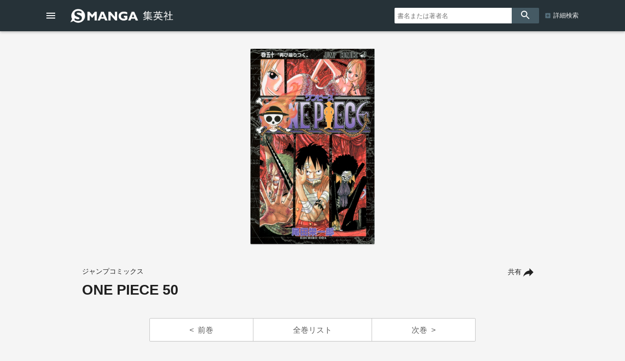

--- FILE ---
content_type: text/html; charset=UTF-8
request_url: https://www.s-manga.net/items/contents.html?isbn=978-4-08-874521-3
body_size: 49288
content:

<!doctype html>
<html>
<head>
<meta charset="utf-8">
<title>ONE PIECE 50／尾田 栄一郎 | 集英社コミック公式 S-MANGA</title>
<link rel="amphtml" href="https://www.s-manga.net/items/contents_amp.html?isbn=978-4-08-874521-3">
<meta http-equiv="X-UA-Compatible" content="IE=edge">
<meta name="viewport" content="width=device-width,minimum-scale=1,initial-scale=1">

<!-- Google Tag Manager -->
<script>(function(w,d,s,l,i){w[l]=w[l]||[];w[l].push({'gtm.start':
new Date().getTime(),event:'gtm.js'});var f=d.getElementsByTagName(s)[0],
j=d.createElement(s),dl=l!='dataLayer'?'&l='+l:'';j.async=true;j.src=
'https://www.googletagmanager.com/gtm.js?id='+i+dl;f.parentNode.insertBefore(j,f);
})(window,document,'script','dataLayer','GTM-KB5N9C9');</script>
<!-- End Google Tag Manager -->

<meta property="og:title" content="ONE PIECE 50／尾田 栄一郎 | 集英社コミック公式 S-MANGA">
<meta property="og:url" content="https://www.s-manga.net/items/contents.html?isbn=978-4-08-874521-3">
<meta property="og:type" content="article">
<meta property="og:image" content="https://dosbg3xlm0x1t.cloudfront.net/images/items/9784088745213/500/9784088745213.jpg">
<meta property="og:site_name" content="集英社コミック公式 S-MANGA">
<meta property="og:description" content="影を1000体取り込み、強大なパワーを振りかざすモリアに対し、限界を超えた状態でもなお“ギア”で対抗するルフィ！　スリラーバークを舞台にした激戦に終止符!!　“ひとつなぎの大秘宝”を巡る海洋冒険ロマン!!">
<meta name="description" content="影を1000体取り込み、強大なパワーを振りかざすモリアに対し、限界を超えた状態でもなお“ギア”で対抗するルフィ！　スリラーバークを舞台にした激戦に終止符!!　“ひとつなぎの大秘宝”を巡る海洋冒険ロマン!!">
<meta name="twitter:card" content="summary">
<meta name="twitter:site" content="@s_manga_net">
<meta name="twitter:title" content="ONE PIECE 50／尾田 栄一郎">
<meta name="twitter:description" content="影を1000体取り込み、強大なパワーを振りかざすモリアに対し、限界を超えた状態でもなお“ギア”で対抗するルフィ！　スリラーバークを舞台にした激戦に終止符!!　“ひとつなぎの大秘宝”を巡る海洋冒険ロマン!!">
<meta name="twitter:image" content="https://dosbg3xlm0x1t.cloudfront.net/images/items/9784088745213/500/9784088745213.jpg">
<link rel="icon" href="../common/img_smanga/favicon.ico" type="image/x-icon">
<link rel="apple-touch-icon" href="../common/img_smanga/apple-touch-icon-precomposed.png" sizes="152x152">
<meta name="msapplication-TileImage" content="../common/img_smanga/ms-icon.png">
<meta name="msapplication-TileColor" content="#ffffff">
<link rel="mask-icon" href="../common/img_smanga/favicon.svg" color="#263238"><meta name="format-detection" content="telephone=no">
<link href="https://fonts.googleapis.com/icon?family=Material+Icons" rel="stylesheet">
<link rel="stylesheet" type="text/css" href="../common/js/slick/slick.css"/>
<link rel="stylesheet" type="text/css" href="../common/js/slick/slick-theme.css"/>
<link rel="stylesheet" href="../common/js/dist/photoswipe.css">
<link rel="stylesheet" href="../common/js/dist/default-skin/default-skin.css">
<script src="../common/js/dist/photoswipe.min.js"></script>
<script src="../common/js/dist/photoswipe-ui-default.min.js"></script>
<link href="../common/css/ssdbfront.css" rel="stylesheet" type="text/css">
<link href="../common/css/smanga.css" rel="stylesheet" type="text/css">
<script src="../common/js/ssenv.js"></script>
<script>
setEnv('smanga', 1, 0, 1);
var mc = 0;	//◆MC
</script>
<script src="../common/js/ssdef.js"></script>
<script src="../common/js/sscommon.js"></script>
<script>
var ssd = {"count":1,"datas":[{"ssid":10046618,"item_kbn":"1","isbn":"978-4-08-874521-3","isbn_10":"4-08-874521-3","isbn_13":"978-4-08-874521-3","jdcn":null,"bottom_isbn_13":null,"set_flg":0,"view_series_number":"50","item_name":"ONE PIECE／50","item_name_1":null,"item_name_2":"ONE PIECE","item_name_3":null,"item_name_kana":"ワンピース／50","item_name_kana_1":null,"item_name_kana_2":"ワンピース","item_name_kana_3":null,"release_date":"2008-06-04","paper_release_date":null,"price_view_flg":0,"price":484,"body_price":440,"product_form_name":"新書判","number_of_pages":"216","color_kbn":null,"introduction":"影を1000体取り込み、強大なパワーを振りかざすモリアに対し、限界を超えた状態でもなお“ギア”で対抗するルフィ！　スリラーバークを舞台にした激戦に終止符!!　“ひとつなぎの大秘宝”を巡る海洋冒険ロマン!!","table_of_contents":null,"classification_datas":["少年"],"classification_bit":1,"pre_item":{"ssid":10046617,"isbn":"978-4-08-874485-8","jdcn":null},"next_item":{"ssid":10046619,"isbn":"978-4-08-874563-3","jdcn":null},"tameshiyomi_flg":"1","tameshiyomi_url":"http:\/\/books.shueisha.co.jp\/reader\/main.php?cid=9784088745213","category_datas":[],"publication_magazine_datas":[{"magazine_ellipsis":"shonenjump","magazine_name":"週刊少年ジャンプ","front_view_flg":"1","image_url":"https:\/\/dosbg3xlm0x1t.cloudfront.net\/images\/items\/20264912299320263\/1200\/20264912299320263.jpg","publish_term":"毎週月曜日発売"}],"label_data":{"label_group_id":1001,"label_group_name":"少年","label_id":1000,"label_name":"ジャンプコミックス","label_image_url":""},"author_name_datas":["尾田 栄一郎"],"author_name_kana_datas":["オダ エイイチロウ"],"author_role_datas":["著者"],"image_datas":[{"seq":100,"image_type":"2","book_type":"1","image_url_l":"https:\/\/dosbg3xlm0x1t.cloudfront.net\/images\/items\/9784088745213\/1200\/9784088745213.jpg","image_url_m":"https:\/\/dosbg3xlm0x1t.cloudfront.net\/images\/items\/9784088745213\/500\/9784088745213.jpg","image_url_s":"https:\/\/dosbg3xlm0x1t.cloudfront.net\/images\/items\/9784088745213\/240\/9784088745213.jpg"}],"tameshiyomi_datas":[{"start_date":"2015-03-01","end_date":null,"url":"http:\/\/books.shueisha.co.jp\/reader\/main.php?cid=9784088745213"}],"tag_datas":[{"tag_id":104,"tag_kbn":"1","tag_name":"1990年代"},{"tag_id":201,"tag_kbn":"2","tag_name":"少年"},{"tag_id":303,"tag_kbn":"3","tag_name":"アニメ映画化"},{"tag_id":304,"tag_kbn":"3","tag_name":"アニメ化"},{"tag_id":403,"tag_kbn":"4","tag_name":"このマンガがすごい！"}],"same_item_datas":{"paper_data":{"ssid":10046618,"isbn":"978-4-08-874521-3","isbn_10":"4-08-874521-3","isbn_13":"978-4-08-874521-3","release_date":"2008-06-04","product_form_name":"新書判","number_of_pages":"216","price_view_flg":0,"price":484,"body_price":440},"digital_data":{"ssid":10069387,"jdcn":"08874521872509315501","release_date":"2012-09-21"},"digital_color_data":{"ssid":10068592,"jdcn":"08874521872509325501","release_date":"2012-12-04"}},"series_data":{"series_id":35169,"series_count":114,"series_name":"ONE PIECE","series_name_1":null,"series_name_2":"ONE PIECE","series_name_3":null,"series_name_kana":"ワンピース","series_name_kana_1":null,"series_name_kana_2":"ワンピース","series_name_kana_3":null,"series_end_flg":0,"series_image_url":null,"genre_datas":["コミックス","ジャンプコミックス"]},"family_datas":[{"family_id":3,"family_name":"ONE PIECE"}],"shop_datas":[{"shop_id":4,"shop_name":"Amazon","shop_image_url":"https:\/\/dosbg3xlm0x1t.cloudfront.net\/images\/shops\/4.png","shop_url":"http:\/\/www.amazon.co.jp\/gp\/product\/4088745213?ie=UTF8&amp;tag=booknavi0e-22&amp;linkCode=as2&amp;camp=247&amp;creative=1211&amp;creativeASIN=4088745213"},{"shop_id":5,"shop_name":"楽天Books","shop_image_url":"https:\/\/dosbg3xlm0x1t.cloudfront.net\/images\/shops\/5.png","shop_url":"https:\/\/pt.afl.rakuten.co.jp\/c\/0bd9b137.4d341619\/?url=https%3A%2F%2Fbooks.rakuten.co.jp%2Frdt%2Fitem%2F%3Fsid%3D213310%26sno%3DISBN%3a9784088745213"},{"shop_id":10,"shop_name":"漫画全巻ドットコム","shop_image_url":"https:\/\/dosbg3xlm0x1t.cloudfront.net\/images\/shops\/10.png","shop_url":"http:\/\/af-mangazenkan.com\/clk.php?sid=7&isbn=9784088745213"},{"shop_id":3,"shop_name":"セブンネットショッピング","shop_image_url":"https:\/\/dosbg3xlm0x1t.cloudfront.net\/images\/shops\/3.png","shop_url":"http:\/\/ck.jp.ap.valuecommerce.com\/servlet\/referral?sid=2633665&pid=883801721&vc_url=http%3A%2F%2F7net.omni7.jp%2Fdetail_isbn%2F9784088745213"},{"shop_id":1021,"shop_name":"アニメイト","shop_image_url":"https:\/\/dosbg3xlm0x1t.cloudfront.net\/images\/shops\/1021.png","shop_url":"https:\/\/www.animate-onlineshop.jp\/products\/list.php?mode=search&smt=ONE+PIECE"},{"shop_id":7,"shop_name":"紀伊国屋書店","shop_image_url":"https:\/\/dosbg3xlm0x1t.cloudfront.net\/images\/shops\/7.png","shop_url":"http:\/\/ck.jp.ap.valuecommerce.com\/servlet\/referral?sid=2633665&pid=879030265&vc_url=http%3A%2F%2Fwww.kinokuniya.co.jp%2Ff%2Fdsg-01-9784088745213"},{"shop_id":1022,"shop_name":"丸善ジュンク堂書店","shop_image_url":"https:\/\/dosbg3xlm0x1t.cloudfront.net\/images\/shops\/1022.png","shop_url":"https:\/\/www.maruzenjunkudo.co.jp\/products\/9784088745213"},{"shop_id":11,"shop_name":"ヨドバシカメラ","shop_image_url":"https:\/\/dosbg3xlm0x1t.cloudfront.net\/images\/shops\/11.png","shop_url":"http:\/\/www.yodobashi.com\/ec\/category\/index.html?word=9784088745213&extst=shueisha"},{"shop_id":1,"shop_name":"e-hon","shop_image_url":"https:\/\/dosbg3xlm0x1t.cloudfront.net\/images\/shops\/1.png","shop_url":"https:\/\/www.e-hon.ne.jp\/bec\/SA\/Detail?refBook=9784088745213"},{"shop_id":2,"shop_name":"HonyaClub","shop_image_url":"https:\/\/dosbg3xlm0x1t.cloudfront.net\/images\/shops\/2.png","shop_url":"https:\/\/www.honyaclub.com\/shop\/affiliate\/itemlist.aspx?isbn=9784088745213"},{"shop_id":9,"shop_name":"HMV&BOOKS online","shop_image_url":"https:\/\/dosbg3xlm0x1t.cloudfront.net\/images\/shops\/9.png","shop_url":"http:\/\/click.linksynergy.com\/fs-bin\/click?id=R8\/MBVnDFc4&amp;subid=&amp;offerid=131139.1&amp;type=10&amp;tmpid=1161&amp;RD_PARM1=http%253A%252F%252Fwww.hmv.co.jp%252Fsearch%252Fsearchresults.asp%253Fisbn%253D9784088745213"},{"shop_id":1014,"shop_name":"タワーレコード オンライン","shop_image_url":"https:\/\/dosbg3xlm0x1t.cloudfront.net\/images\/shops\/1014.png","shop_url":"https:\/\/tower.jp\/search\/advanced\/item\/search?jan=9784088745213"}],"application_datas":[{"application_id":"38","application_name":"ゼブラック","app_contents":"ジャンプ連載漫画から異世界モノまで毎日読めるマンガアプリ！","official_link_url":"https:\/\/zebrack-comic.com\/main\/manga","ios_link_url":"https:\/\/apps.apple.com\/jp\/app\/%E3%82%BC%E3%83%96%E3%83%A9%E3%83%83%E3%82%AF\/id1487411615?mt=8","android_link_url":"https:\/\/play.google.com\/store\/apps\/details?id=com.zebrack&pcampaignid=pcampaignidMKT-Other-global-all-co-prtnr-py-PartBadge-Mar2515-1","image_url":"https:\/\/dosbg3xlm0x1t.cloudfront.net\/images\/apps\/38.png"},{"application_id":"3","application_name":"少年ジャンプ＋","app_contents":"少年ジャンプの漫画が無料で読める本格的マンガ雑誌アプリ!! オリジナル作品も毎日更新！","official_link_url":"https:\/\/shonenjumpplus.com\/app","ios_link_url":"https:\/\/itunes.apple.com\/jp\/app\/shao-nianjanpu+\/id875750302?l=ja","android_link_url":"https:\/\/play.google.com\/store\/apps\/details?id=com.access_company.android.sh_jumpplus&hl=ja","image_url":"https:\/\/dosbg3xlm0x1t.cloudfront.net\/images\/apps\/3.png"},{"application_id":"40","application_name":"ジャンプTOON","app_contents":"ジャンプのタテマンガ雑誌アプリ‼︎ オリジナル作品からメディア化で話題の人気作品を毎日更新！","official_link_url":"https:\/\/jumptoon.com\/","ios_link_url":"https:\/\/apps.apple.com\/jp\/app\/id6449017005","android_link_url":"https:\/\/play.google.com\/store\/apps\/details?id=com.jumptoon","image_url":"https:\/\/dosbg3xlm0x1t.cloudfront.net\/images\/apps\/40.png"},{"application_id":"7","application_name":"ジャンプルーキー！","app_contents":"インディーズ作品が40000話以上！ジャンル完全自由！誰でも連載できる！","official_link_url":"https:\/\/rookie.shonenjump.com\/app","ios_link_url":"https:\/\/itunes.apple.com\/us\/app\/%E3%82%B8%E3%83%A3%E3%83%B3%E3%83%97%E3%83%AB%E3%83%BC%E3%82%AD%E3%83%BC\/id1370355784?l=ja","android_link_url":"https:\/\/play.google.com\/store\/apps\/details?id=com.shonenjump.rookie","image_url":"https:\/\/dosbg3xlm0x1t.cloudfront.net\/images\/apps\/7.png"},{"application_id":"6","application_name":"ジャンプPAINT","app_contents":"ジャンプ公式のマンガ制作ソフト・アプリ!!\r\nペンもトーンもフォントも全部無料!!","official_link_url":"https:\/\/medibangpaint.com\/jumppaint\/","ios_link_url":"https:\/\/itunes.apple.com\/jp\/app\/jump-paint-by-medibang\/id1230936997","android_link_url":"https:\/\/play.google.com\/store\/apps\/details?id=com.medibang.android.jumppaint","image_url":"https:\/\/dosbg3xlm0x1t.cloudfront.net\/images\/apps\/6.png"}]}]};
</script>
<!--schema-->
<script type="application/ld+json">
[
{
"@context":"http://schema.org",
"@type":"Book",
"isbn":"978-4-08-874521-3",
"author":["尾田 栄一郎"],
"copyrightHolder":["尾田 栄一郎","集英社"],
"keywords":["ONE PIECE 50","ワンピース 50","試し読み","尾田 栄一郎","ジャンプコミックス","週刊少年ジャンプ","集英社"],
"publisher":"集英社",
"thumbnailUrl":"https://dosbg3xlm0x1t.cloudfront.net/images/items/9784088745213/500/9784088745213.jpg",
"description":"影を1000体取り込み、強大なパワーを振りかざすモリアに対し、限界を超えた状態でもなお“ギア”で対抗するルフィ！　スリラーバークを舞台にした激戦に終止符!!　“ひとつなぎの大秘宝”を巡る海洋冒険ロマン!!",
"image":"https://dosbg3xlm0x1t.cloudfront.net/images/items/9784088745213/500/9784088745213.jpg",
"name":"ONE PIECE 50／尾田 栄一郎／集英社ジャンプコミックス",
"url":"https://www.s-manga.net/items/contents.html?isbn=978-4-08-874521-3"
},
{
"@context":"http://schema.org",
"@type":"Article",
"datePublished":"2008-06-04",
"dateModified":"2008-06-04",
"author":["尾田 栄一郎"],
"mainEntityOfPage":{
"@type": "WebPage",
"@id": "https://www.s-manga.net/items/contents.html?isbn=978-4-08-874521-3"
},
"publisher":{
"@type":"Organization",
"name":"集英社",
"logo":{
"@type":"ImageObject",
"url":"https://www.shueisha.co.jp/books/shueishalogo.png"
}
},
"headline":"ONE PIECE 50／尾田 栄一郎／集英社ジャンプコミックス",
"description":"影を1000体取り込み、強大なパワーを振りかざすモリアに対し、限界を超えた状態でもなお“ギア”で対抗するルフィ！　スリラーバークを舞台にした激戦に終止符!!　“ひとつなぎの大秘宝”を巡る海洋冒険ロマン!!",
"image":"https://dosbg3xlm0x1t.cloudfront.net/images/items/9784088745213/500/9784088745213.jpg"
}
]
</script>
</head>
<body class="body-itemcontents body-smanga" data-vars-itemkbn="1" data-vars-classificationbit="1">

<!-- Google Tag Manager (noscript) -->
<noscript><iframe src="https://www.googletagmanager.com/ns.html?id=GTM-KB5N9C9" 
height="0" width="0" style="display:none;visibility:hidden"></iframe></noscript>
<!-- End Google Tag Manager (noscript) -->

<header id="ssfrhd" class="ssfrhd"><div class="ssfrhd-upper smangahd">
	<div class="ssfrhd-upper-inner">
		<button id="btn-menu" class="ssfrhd-btn btn-menu"></button>
		<h1><a class="smangahd-logo" href="../index.html" title="集英社コミック公式 S-MANGA"><span>集英社コミック公式 S-MANGA</span></a></h1>
		<button id="btn-search" class="ssfrhd-btn btn-search"></button>
	</div>
	<form target="_top" class="ssfrhd-form" method="get" action="../search/search.html">
		<div>
			<input type="text" placeholder="書名または著者名" name="titleauthor">
		</div>
		<button id="loupe" type="submit"></button>
		<div class="hd-sa"><a href="../search/index.html">詳細検索</a></div>
	</form>
</div>
<div class="ssfrhd-bottom smhd24">
	<ul>
		<li><a href="../index.html" class="smhd24-smangahd-a-top">新刊</a>
			<ul>
				<li><a href="../index.html" class="smhd24-smangahd-a-top">紙</a></li>
				<li><a href="../index.html?digital=1" class="smhd24-smangahd-a-digital">デジタル</a></li>
			</ul>
		</li>
		<li><a href="../newcomics/index.html" class="smhd24-smangahd-a-newitems">発売予定</a>
			<ul>
				<li><a href="../newcomics/index.html" class="smhd24-smangahd-a-newitems">紙</a></li>
				<li><a href="../newcomics/index.html?digital=1" class="smhd24-smangahd-a-newitems-digital">デジタル</a></li>
			</ul>
		</li>
		<li><a href="../pr/index.html" class="smhd24-a-pr">今だけ無料</a></li>
		<li><a href="../visualize/index.html" class="smhd24-a-visualize">アニメ・実写化</a></li>
		<li><a href="../news/index.html" class="smhd24-a-news">NEWS</a></li>
	</ul>
</div></header>
<nav id="ssfr-sidebar" class="ssfr-sidebar">
	<div id="sm-sidebar">
		<h3><a href="../index.html" class="sm-sidebar-a"><span>集英社コミック公式</span><span>S-MANGA</span></a></h3>
		<ul>
			<li><a href="../search/index.html" class="sm-sidebar-a">詳細検索</a></li>
			<li>
				<a href="../index.html" class="sm-sidebar-a"><span>新刊</span>紙</a>
				<a href="../index.html?digital=1" class="sm-sidebar-a"><span>新刊</span>デジタル</a>
			</li>
			<li>
				<a href="../newcomics/index.html" class="sm-sidebar-a"><span>発売予定</span>紙</a>
				<a href="../newcomics/index.html?digital=1" class="sm-sidebar-a"><span>発売予定</span>デジタル</a>
			</li>
			<li><a href="../pr/" class="sm-sidebar-a">今だけ無料</a></li>
			<li><a href="../visualize/" class="sm-sidebar-a">アニメ・実写化</a></li>
			<li><a href="../news/" class="sm-sidebar-a">NEWS</a></li>
						<li><a href="https://www.shueisha.co.jp/company/award/comics/" class="sm-sidebar-a">集英社のマンガ賞</a></li>
			<li>
				<dl>
					<dt>少年マンガ誌</dt>
					<dd>
						<ul>
							<li><a href="../magazines/magazine.html?magazine=shonenjump" class="sm-sidebar-a">週刊少年ジャンプ</a></li>
							<li><a href="../magazines/magazine.html?magazine=jumpsq" class="sm-sidebar-a">ジャンプSQ.</a></li>
							<li><a href="../magazines/magazine.html?magazine=vjump" class="sm-sidebar-a">Vジャンプ</a></li>
							<li><a href="../magazines/magazine.html?magazine=saikyojump" class="sm-sidebar-a">最強ジャンプ</a></li>
						</ul>
					</dd>
					<dt>少女・女性マンガ誌</dt>
					<dd>
						<ul>
							<li><a href="../magazines/magazine.html?magazine=ribon" class="sm-sidebar-a">りぼん</a></li>
							<li><a href="../magazines/magazine.html?magazine=margaret" class="sm-sidebar-a">マーガレット</a></li>
							<li><a href="../magazines/magazine.html?magazine=betsuma" class="sm-sidebar-a">別冊マーガレット</a></li>
							
							<li><a href="../magazines/magazine.html?magazine=cookie" class="sm-sidebar-a">Cookie</a></li>
							<li><a href="../magazines/magazine.html?magazine=cocohana" class="sm-sidebar-a">ココハナ</a></li>
							<li><a href="../magazines/magazine.html?magazine=officeyou" class="sm-sidebar-a">officeYOU</a></li>
						</ul>
					</dd>
					<dt>青年マンガ誌</dt>
					<dd>
						<ul>
							<li><a href="../magazines/magazine.html?magazine=youngjump" class="sm-sidebar-a">週刊ヤングジャンプ</a></li>
							<li><a href="../magazines/magazine.html?magazine=grandjump" class="sm-sidebar-a">グランドジャンプ</a></li>
							<li><a href="../magazines/magazine.html?magazine=ultrajump" class="sm-sidebar-a">ウルトラジャンプ</a></li>
						</ul>
					</dd>
				</dl>
			</li>
			<li>
				<dl>
					<dt>S-MANGA公式SNS・動画</dt>
					<dd>
						<ul>
						<li><a href="https://x.com/s_manga_net" target="_blank" class="sm-sidebar-a">集英社マンガ公式 X</a></li>
						<li><a href="https://x.com/shueisha_comic" target="_blank" class="sm-sidebar-a">新刊コミックス発売情報 X</a></li>
						<li><a href="https://x.com/shueisha_ecomic" target="_blank" class="sm-sidebar-a">電子コミックス発売情報 X</a></li>
						<li><a href="https://www.youtube.com/user/smangachannel" target="_blank" class="sm-sidebar-a">公式YouTube</a></li>
					</dd>
				</dl>
			</li>
						<li>
				<a href="https://www.shueisha.co.jp/" target="_blank" class="ssfr-sidebar-a">集英社 コーポレイトサイト</a>
			</li>
		</ul>
	</div>
</nav>
<div class="itemimgs">
<div class="slider my-gallery" id="item_slider">
<figure class="slide-item"><a href="https://dosbg3xlm0x1t.cloudfront.net/images/items/9784088745213/1200/9784088745213.jpg" itemprop="contentUrl" data-size="764x1200"><img data-lazy="https://dosbg3xlm0x1t.cloudfront.net/images/items/9784088745213/1200/9784088745213.jpg" itemprop="thumbnail" alt="ONE PIECE／50 画像1"></a></figure></div>
</div>
<div class="pswp" tabindex="-1" role="dialog" aria-hidden="true"><!-- PhotoSwipe -->
	<div class="pswp__bg"></div>
	<div class="pswp__scroll-wrap"> 
		<div class="pswp__container">
			<div class="pswp__item"></div>
			<div class="pswp__item"></div>
			<div class="pswp__item"></div>
		</div>
		<div class="pswp__ui pswp__ui--hidden">
			<div class="pswp__top-bar"> 
				<div class="pswp__counter"></div>
				<button class="pswp__button pswp__button--close" title="Close (Esc)"></button>
				<button class="pswp__button pswp__button--share" title="Share"></button>
				<button class="pswp__button pswp__button--fs" title="Toggle fullscreen"></button>
				<button class="pswp__button pswp__button--zoom" title="Zoom in/out"></button>
				<div class="pswp__preloader">
					<div class="pswp__preloader__icn">
						<div class="pswp__preloader__cut">
							<div class="pswp__preloader__donut"></div>
						</div>
					</div>
				</div>
			</div>
			<div class="pswp__share-modal pswp__share-modal--hidden pswp__single-tap">
				<div class="pswp__share-tooltip"></div>
			</div>
			<button class="pswp__button pswp__button--arrow--left" title="Previous (arrow left)"> </button>
			<button class="pswp__button pswp__button--arrow--right" title="Next (arrow right)"> </button>
			<div class="pswp__caption">
				<div class="pswp__caption__center"></div>
			</div>
		</div>
	</div>
</div>

<main class="wrapper itemcontents">
	<h2 style="display: none;">書誌情報</h2>
	<div class="item-info">
		<!--タイトル巻と共有ボタン-->
		<div class="item-info-top-inner2">
			<button id="ssfr-btn-shere" class="ssfr-btn-shere">共有</button>
			<p><small>ジャンプコミックス</small></p><h1 class="bktitle"><cite><b>ONE PIECE 50</b></cite></h1>
		</div>
		<!--シェア-->
		<div class="item-shere">
			<ul class="item-shere-icos">
				<li><a title="mail" href="mailto:?subject=ONE PIECE 50&amp;body=https%3A%2F%2Fwww.s-manga.net%2Fitems%2Fcontents.html%3Fisbn%3D978-4-08-874521-3" target="_blank"></a></li>
				<li><a class="lsf-icon" title="X" href="https://twitter.com/intent/tweet?source=https%3A%2F%2Fwww.s-manga.net%2Fitems%2Fcontents.html%3Fisbn%3D978-4-08-874521-3&amp;text=%20https%3A%2F%2Fwww.s-manga.net%2Fitems%2Fcontents.html%3Fisbn%3D978-4-08-874521-3" target="_blank"></a></li>
				<li><a class="lsf-icon" title="facebook" href="https://www.facebook.com/sharer/sharer.php?u=https%3A%2F%2Fwww.s-manga.net%2Fitems%2Fcontents.html%3Fisbn%3D978-4-08-874521-3&amp;t=" target="_blank"></a></li>
								<li><a class="lsf-icon" title="line" href="http://line.me/R/msg/text/?%20https%3A%2F%2Fwww.s-manga.net%2Fitems%2Fcontents.html%3Fisbn%3D978-4-08-874521-3" target="_blank"></a></li>
			</ul>
			<div class="item-embed">
				<p>埋め込みコード(HTML)</p>
				<p>※このコードをコピーしてサイトに貼り付けてください</p>
				<div class="item-embed-inner">
					<textarea id="item-embed-text" class="item-embed-text">&lt;blockquote class="embedly-card" data-card-key="d9a25370aa944b40bd6d3c3b470e6e6b" data-card-controls="0" data-card-branding="0" data-card-type="article"&gt;&lt;h4&gt;&lt;a href="https://www.s-manga.net/items/contents.html?isbn=978-4-08-874521-3"&gt;ONE PIECE 50|集英社コミック公式 S-MANGA&lt;/a&gt;&lt;/h4&gt;&lt;p&gt;影を1000体取り込み、強大なパワーを振りかざすモリアに対し、限界を超えた状態でもなお“ギア”で対抗するルフィ！　スリラーバークを舞台にした激戦に終止符!!　“ひとつなぎの大秘宝”を巡る海洋冒険ロマン!!&lt;/p&gt;&lt;/blockquote&gt;&lt;script async src="//cdn.embedly.com/widgets/platform.js" charset="UTF-8"&gt;&lt;/script&gt;</textarea>
					<button class="item-embed-btn"></button>
				</div>
			</div>
		</div>

		<!--全巻リスト-->
		<nav class="item-btn-zenkan"><ul><li><a href="contents.html?isbn=978-4-08-874485-8"><span>前巻</span></a></li><li><a href="../search/search.html?seriesid=35169&order=1"><span>全巻リスト</span></a></li><li><a href="contents.html?isbn=978-4-08-874563-3"><span>次巻</span></a></li></ul></nav>
		<!--試し読みボタン-->
		<p><a class="tms-btn" href="../reader/main.php?cid=9784088745213">試し読み</a></p>
		<!--紙デジ切替ボタン-->
		<nav class="item-info-kamidigi">
			<h2 style="display: none;">紙版・デジタル版</h2>
			<ul>
				<li class="current-kamidigi"><section><h4>紙版</h4><p>2008年6月4日発売</p><p>484円（税込）</p><p>新書判／216ページ</p><p id="item-ISBN">ISBN：978-4-08-874521-3</p></section></li><li><a class="item-info-btn" href="contents.html?jdcn=08874521872509315501"><section><h4>デジタル版</h4><p>2012年9月21日発売</p></section></a></li><li><a class="item-info-btn" href="contents.html?jdcn=08874521872509325501"><section><h4>デジタルカラー版</h4><p>2012年12月4日発売</p></section></a></li>			</ul>
		</nav>

		<!--書店リスト-->
<script>
//JS
	clearAllCookies();	//●動作試験用
	if(0 < ssd.datas[0].shop_datas.length){
		var found = -1;
		var shopId = getShop((ssd.datas[0].item_kbn <= 3 ? 1 : 2));	//クッキーから取得
		if(shopId != ''){
			for(i = 0; i < ssd.datas[0].shop_datas.length; i++){
				if(ssd.datas[0].shop_datas[i].shop_id == shopId){
					found = i;
					break;	//for
				}
			}
		}

		str =
		'<section class="item-vendor">' +
		'<h2 style="display: none;">ご購入</h2>' +
		'<div class="cards expand-outer">' +
		'<h3 class="h3-mtl mtl-vendor">' + (ssd.datas[0].item_kbn <= 3 ? 'ネット書店で注文する' : 'デジタル版を購入する') + '</h3>'+
		'<ul class="expand-wrap-list">';

		if(found != -1){
			str +=
			'<li><a href="' + ssd.datas[0].shop_datas[found].shop_url + '" onclick="saveShop(' + (ssd.datas[0].item_kbn <= 3 ? 1 : 2) + ', \'' + ssd.datas[0].shop_datas[found].shop_id + '\');return true;" target="_blank"><img src="' + ssd.datas[0].shop_datas[found].shop_image_url + '" alt="' + ssd.datas[0].shop_datas[found].shop_name + '"></a></li>';
		}

		//ジャンプ＋等対応ここから
		if(ssd.datas[0].item_kbn <= 3){	//紙
			for(i = 0; i < ssd.datas[0].shop_datas.length; i++){
				if(i != found){
					str +=
					'<li><a href="' + ssd.datas[0].shop_datas[i].shop_url + '" onclick="saveShop(' + (ssd.datas[0].item_kbn <= 3 ? 1 : 2) + ', \'' + ssd.datas[0].shop_datas[i].shop_id + '\');return true;" target="_blank"><img src="' + ssd.datas[0].shop_datas[i].shop_image_url + '" alt="' + ssd.datas[0].shop_datas[i].shop_name + '"></a></li>';
				}
			}
		}
		else{	//デジタル
			var jumpplusPublication = -1;		//-1:掲載誌にジャンプ＋なし,0以上:あり
			var youngjumpplusPublication = -1;	//-1:掲載誌にヤンジャン＋関連なし,0以上:あり
			var zebrackFound = -1;				//-1:書店にゼブラックなし,0以上:みつかった番号
			var jumpplusFound = -1;				//-1:書店にジャンプ＋なし,0以上:みつかった番号
			var youngjumpplusFound = -1;		//-1:書店にヤンジャン＋なし,0以上:みつかった番号

			if(0 < ssd.datas[0].publication_magazine_datas.length){
				for(i = 0; i < ssd.datas[0].publication_magazine_datas.length; i++){
					switch(ssd.datas[0].publication_magazine_datas[i].magazine_ellipsis){
					//掲載誌ジャンプ＋
					case 'jumpplus':
						jumpplusPublication = i;
						break;
					//掲載誌ヤンジャン＋関連
					case 'youngjump':
					case 'monthlyyoungjump':
					case 'ynjn':
					case 'miraclejump':
					case 'funwarijump':
					case 'bjkon':
					case 'businessjump':
					case 'tonarinoyoungjump':
					case 'superjump':
					case 'jumpkai':
					case 'grandjumpmecha':
					case 'grandjumpweb':
					case 'grandjumppremium':
					case 'grandjumpmucha':
					case 'grandjump':
					case 'extrabj':
					case 'ultrajumpegg':
					case 'ultrajumpniconico':
					case 'ultrajump':
					case 'imagrandjumptte':
					case 'aoharu':
					case 'ohsuperjump':
					case 'allman':
						youngjumpplusPublication = i;
						break;
					default:
						break;
					}
				}
			}

			for(i = 0; i < ssd.datas[0].shop_datas.length; i++){
				switch(ssd.datas[0].shop_datas[i].shop_id){
				case 1010:	//ゼブラック書店
					zebrackFound = i;
					break;
				case 88:	//ジャンプ＋書店
					jumpplusFound = i;
					break;
				case 76:	//ヤンジャン＋書店
					youngjumpplusFound = i;
					break;
				default:
					break;
				}
			}

			if(jumpplusPublication != -1 && youngjumpplusPublication != -1){	//掲載誌にジャンプ＋とヤンジャン＋関連あり
				if(youngjumpplusFound != -1 && youngjumpplusFound != found){	//ヤンジャン＋書店バナー
					i = youngjumpplusFound;
					str +=
					'<li><a href="' + ssd.datas[0].shop_datas[i].shop_url + '" onclick="saveShop(' + (ssd.datas[0].item_kbn <= 3 ? 1 : 2) + ', \'' + ssd.datas[0].shop_datas[i].shop_id + '\');return true;" target="_blank"><img src="' + ssd.datas[0].shop_datas[i].shop_image_url + '" alt="' + ssd.datas[0].shop_datas[i].shop_name + '"></a></li>';
				}
				if(jumpplusFound != -1 && jumpplusFound != found){	//ジャンプ＋書店バナー
					i = jumpplusFound;
					str +=
					'<li><a href="' + ssd.datas[0].shop_datas[i].shop_url + '" onclick="saveShop(' + (ssd.datas[0].item_kbn <= 3 ? 1 : 2) + ', \'' + ssd.datas[0].shop_datas[i].shop_id + '\');return true;" target="_blank"><img src="' + ssd.datas[0].shop_datas[i].shop_image_url + '" alt="' + ssd.datas[0].shop_datas[i].shop_name + '"></a></li>';
				}
				if(zebrackFound != -1 && zebrackFound != found){	//ゼブラック書店バナー
					i = zebrackFound;
					str +=
					'<li><a href="' + ssd.datas[0].shop_datas[i].shop_url + '" onclick="saveShop(' + (ssd.datas[0].item_kbn <= 3 ? 1 : 2) + ', \'' + ssd.datas[0].shop_datas[i].shop_id + '\');return true;" target="_blank"><img src="' + ssd.datas[0].shop_datas[i].shop_image_url + '" alt="' + ssd.datas[0].shop_datas[i].shop_name + '"></a></li>';
				}
			}
			else if(jumpplusPublication != -1){	//掲載誌にジャンプ＋ありヤンジャン＋関連なし
				if(jumpplusFound != -1 && jumpplusFound != found){	//ジャンプ＋書店バナー
					i = jumpplusFound;
					str +=
					'<li><a href="' + ssd.datas[0].shop_datas[i].shop_url + '" onclick="saveShop(' + (ssd.datas[0].item_kbn <= 3 ? 1 : 2) + ', \'' + ssd.datas[0].shop_datas[i].shop_id + '\');return true;" target="_blank"><img src="' + ssd.datas[0].shop_datas[i].shop_image_url + '" alt="' + ssd.datas[0].shop_datas[i].shop_name + '"></a></li>';
				}
				if(zebrackFound != -1 && zebrackFound != found){	//ゼブラック書店バナー
					i = zebrackFound;
					str +=
					'<li><a href="' + ssd.datas[0].shop_datas[i].shop_url + '" onclick="saveShop(' + (ssd.datas[0].item_kbn <= 3 ? 1 : 2) + ', \'' + ssd.datas[0].shop_datas[i].shop_id + '\');return true;" target="_blank"><img src="' + ssd.datas[0].shop_datas[i].shop_image_url + '" alt="' + ssd.datas[0].shop_datas[i].shop_name + '"></a></li>';
				}
				if(youngjumpplusFound != -1 && youngjumpplusFound != found){	//ヤンジャン＋書店バナー
					i = youngjumpplusFound;
					str +=
					'<li><a href="' + ssd.datas[0].shop_datas[i].shop_url + '" onclick="saveShop(' + (ssd.datas[0].item_kbn <= 3 ? 1 : 2) + ', \'' + ssd.datas[0].shop_datas[i].shop_id + '\');return true;" target="_blank"><img src="' + ssd.datas[0].shop_datas[i].shop_image_url + '" alt="' + ssd.datas[0].shop_datas[i].shop_name + '"></a></li>';
				}
			}
			else if(youngjumpplusPublication != -1){	//掲載誌にヤンジャン＋関連ありジャンプ＋なし
				if(youngjumpplusFound != -1 && youngjumpplusFound != found){	//ヤンジャン＋書店バナー
					i = youngjumpplusFound;
					str +=
					'<li><a href="' + ssd.datas[0].shop_datas[i].shop_url + '" onclick="saveShop(' + (ssd.datas[0].item_kbn <= 3 ? 1 : 2) + ', \'' + ssd.datas[0].shop_datas[i].shop_id + '\');return true;" target="_blank"><img src="' + ssd.datas[0].shop_datas[i].shop_image_url + '" alt="' + ssd.datas[0].shop_datas[i].shop_name + '"></a></li>';
				}
				if(zebrackFound != -1 && zebrackFound != found){	//ゼブラック書店バナー
					i = zebrackFound;
					str +=
					'<li><a href="' + ssd.datas[0].shop_datas[i].shop_url + '" onclick="saveShop(' + (ssd.datas[0].item_kbn <= 3 ? 1 : 2) + ', \'' + ssd.datas[0].shop_datas[i].shop_id + '\');return true;" target="_blank"><img src="' + ssd.datas[0].shop_datas[i].shop_image_url + '" alt="' + ssd.datas[0].shop_datas[i].shop_name + '"></a></li>';
				}
				if(jumpplusFound != -1 && jumpplusFound != found){	//ジャンプ＋書店バナー
					i = jumpplusFound;
					str +=
					'<li><a href="' + ssd.datas[0].shop_datas[i].shop_url + '" onclick="saveShop(' + (ssd.datas[0].item_kbn <= 3 ? 1 : 2) + ', \'' + ssd.datas[0].shop_datas[i].shop_id + '\');return true;" target="_blank"><img src="' + ssd.datas[0].shop_datas[i].shop_image_url + '" alt="' + ssd.datas[0].shop_datas[i].shop_name + '"></a></li>';
				}
			}
			else{	//掲載誌にジャンプ＋もヤンジャン＋関連もなし
				if(zebrackFound != -1 && zebrackFound != found){	//ゼブラック書店バナー
					i = zebrackFound;
					str +=
					'<li><a href="' + ssd.datas[0].shop_datas[i].shop_url + '" onclick="saveShop(' + (ssd.datas[0].item_kbn <= 3 ? 1 : 2) + ', \'' + ssd.datas[0].shop_datas[i].shop_id + '\');return true;" target="_blank"><img src="' + ssd.datas[0].shop_datas[i].shop_image_url + '" alt="' + ssd.datas[0].shop_datas[i].shop_name + '"></a></li>';
				}
				if(jumpplusFound != -1 && jumpplusFound != found){	//ジャンプ＋書店バナー
					i = jumpplusFound;
					str +=
					'<li><a href="' + ssd.datas[0].shop_datas[i].shop_url + '" onclick="saveShop(' + (ssd.datas[0].item_kbn <= 3 ? 1 : 2) + ', \'' + ssd.datas[0].shop_datas[i].shop_id + '\');return true;" target="_blank"><img src="' + ssd.datas[0].shop_datas[i].shop_image_url + '" alt="' + ssd.datas[0].shop_datas[i].shop_name + '"></a></li>';
				}
				if(youngjumpplusFound != -1 && youngjumpplusFound != found){	//ヤンジャン＋書店バナー
					i = youngjumpplusFound;
					str +=
					'<li><a href="' + ssd.datas[0].shop_datas[i].shop_url + '" onclick="saveShop(' + (ssd.datas[0].item_kbn <= 3 ? 1 : 2) + ', \'' + ssd.datas[0].shop_datas[i].shop_id + '\');return true;" target="_blank"><img src="' + ssd.datas[0].shop_datas[i].shop_image_url + '" alt="' + ssd.datas[0].shop_datas[i].shop_name + '"></a></li>';
				}
			}

			for(i = 0; i < ssd.datas[0].shop_datas.length; i++){	//他書店バナー表示
				if(i != found && i != jumpplusFound && i != youngjumpplusFound && i != zebrackFound){
					str +=
					'<li><a href="' + ssd.datas[0].shop_datas[i].shop_url + '" onclick="saveShop(' + (ssd.datas[0].item_kbn <= 3 ? 1 : 2) + ', \'' + ssd.datas[0].shop_datas[i].shop_id + '\');return true;" target="_blank"><img src="' + ssd.datas[0].shop_datas[i].shop_image_url + '" alt="' + ssd.datas[0].shop_datas[i].shop_name + '"></a></li>';
				}
			}
		}
		//ジャンプ＋等対応ここまで

		str +=
		'</ul>' +
		'<p class="item-vendor-p">※書店により取り扱いがない場合がございます。</p><div class="expand-wrap-list-bottom"><span class="expand-wrap-list-bottom-txt"></span>' +
		'<button class="expand-button"></button>' +
		'</div>' +
		'</div>' +
		'</section>';

		document.write(str);
	}
</script>

		<div class="item-info-top-inner1">
			<div class="item-info-top-inner1-L">
			<!--著者-->
			<h2 style="display: none;">著者</h2>
			<p class="item-info-author"><span>著者：<a href="../search/search.html?titleauthor=尾田 栄一郎">尾田 栄一郎</a></span></p>			</div>
			<div class="item-info-top-inner1-R">
		<!--あらすじ・概要-->
		<section class="item-introduction"><h2 style="display: none;">あらすじ・概要</h2><p>影を1000体取り込み、強大なパワーを振りかざすモリアに対し、限界を超えた状態でもなお“ギア”で対抗するルフィ！　スリラーバークを舞台にした激戦に終止符!!　“ひとつなぎの大秘宝”を巡る海洋冒険ロマン!!</p></section>			
		<!--掲載誌-->
		<p class="item-rensaishi"><span><a href="../magazines/magazine.html?magazine=shonenjump">週刊少年ジャンプ</a></span>掲載</p>
		<!--タグ-->
		<div class="item-tag"><p><a href="../search/search.html?tagid=104" title="1990年代　タグの一覧へ">1990年代</a><a href="../search/search.html?tagid=201" title="少年　タグの一覧へ">少年</a><a href="../search/search.html?tagid=303" title="アニメ映画化　タグの一覧へ">アニメ映画化</a><a href="../search/search.html?tagid=304" title="アニメ化　タグの一覧へ">アニメ化</a><a href="../search/search.html?tagid=403" title="このマンガがすごい！　タグの一覧へ">このマンガがすごい！</a></p></div>			
			</div>
		</div>

	</div>
</main>
<aside class="wrapper">
	<h2 style="display: none;">関連情報</h2>
	<!--<div id="recommend"></div>-->
	<div id="news">
	</div>
<section class="card-outer item-apps"><div class="cards"><h3 class="h3-mtl mtl-apps">公式アプリ</h3><div class="expand-outer"><ul class="expand-wrap-list"><li><a href="https://zebrack-comic.com/main/manga" target="_blank"><figure><img src="https://dosbg3xlm0x1t.cloudfront.net/images/apps/38.png" alt="ゼブラック"><figcaption>ゼブラック</figcaption></figure></a></li><li><a href="https://shonenjumpplus.com/app" target="_blank"><figure><img src="https://dosbg3xlm0x1t.cloudfront.net/images/apps/3.png" alt="少年ジャンプ＋"><figcaption>少年ジャンプ＋</figcaption></figure></a></li><li><a href="https://jumptoon.com/" target="_blank"><figure><img src="https://dosbg3xlm0x1t.cloudfront.net/images/apps/40.png" alt="ジャンプTOON"><figcaption>ジャンプTOON</figcaption></figure></a></li><li><a href="https://rookie.shonenjump.com/app" target="_blank"><figure><img src="https://dosbg3xlm0x1t.cloudfront.net/images/apps/7.png" alt="ジャンプルーキー！"><figcaption>ジャンプルーキー！</figcaption></figure></a></li><li><a href="https://medibangpaint.com/jumppaint/" target="_blank"><figure><img src="https://dosbg3xlm0x1t.cloudfront.net/images/apps/6.png" alt="ジャンプPAINT"><figcaption>ジャンプPAINT</figcaption></figure></a></li></ul><div class="expand-wrap-list-bottom"><span class="expand-wrap-list-bottom-txt"></span><button class="expand-button"></button></div></div></div><!--//cards--></section><section class="item-foot-magazine"><h3 style="display: none;">関連雑誌</h3><a href="../magazines/magazine.html?magazine=shonenjump"><figure><img src="https://dosbg3xlm0x1t.cloudfront.net/images/items/20264912299320263/1200/20264912299320263.jpg" alt="週刊少年ジャンプ"><figcaption><p><b>週刊少年ジャンプ</b><span>毎週月曜日発売</span></p></figcaption></figure></a></section></aside>
<!--wrapper-->

<footer id="ssfr-footer" class="ssfr-footer">
	<ul class="footer_social footer_social2">
		<li>
			<a href="https://twitter.com/s_manga_net" target="_blank" class="foot-tw" title="集英社マンガ公式 X">
								<svg version="1.1" id="X_logo" xmlns="http://www.w3.org/2000/svg" xmlns:xlink="http://www.w3.org/1999/xlink" x="0px" y="0px" viewBox="0 0 1200 1227" style="enable-background:new 0 0 1200 1227;" xml:space="preserve"><path class="st0" d="M714.2,519.3L1160.9,0H1055L667.1,450.9L357.3,0H0l468.5,681.8L0,1226.4h105.9l409.6-476.2l327.2,476.2H1200 L714.2,519.3L714.2,519.3z M569.2,687.8l-47.5-67.9L144,79.7h162.6l304.8,436l47.5,67.9l396.2,566.7H892.5L569.2,687.8L569.2,687.8z"/>
				</svg>
			</a>
		</li>
		<li>
			<a href="https://www.instagram.com/shueisha_manga/?hl=ja" title="集英社コミック公式Instagram" target="_blank"><svg version="1.1" id="instagram" xmlns="http://www.w3.org/2000/svg" xmlns:xlink="http://www.w3.org/1999/xlink" x="0px" y="0px"	 viewBox="0 0 512 512" style="enable-background:new 0 0 512 512;" xml:space="preserve"><style type="text/css">.st0{fill:#FFFFFF;}</style><g><path class="st0" d="M256,49.47c67.27,0,75.23,0.26,101.8,1.47c24.56,1.12,37.9,5.22,46.78,8.67 c11.76,4.57,20.15,10.03,28.97,18.84c8.82,8.82,14.28,17.21,18.84,28.97c3.45,8.88,7.55,22.22,8.67,46.78 c1.21,26.56,1.47,34.53,1.47,101.8s-0.26,75.23-1.47,101.8c-1.12,24.56-5.22,37.9-8.67,46.78c-4.57,11.76-10.03,20.15-18.84,28.97 c-8.82,8.82-17.21,14.28-28.97,18.84c-8.88,3.45-22.22,7.55-46.78,8.67c-26.56,1.21-34.53,1.47-101.8,1.47s-75.24-0.26-101.8-1.47 c-24.56-1.12-37.9-5.22-46.78-8.67c-11.76-4.57-20.15-10.03-28.97-18.84c-8.82-8.82-14.28-17.21-18.84-28.97 c-3.45-8.88-7.55-22.22-8.67-46.78c-1.21-26.56-1.47-34.53-1.47-101.8s0.26-75.23,1.47-101.8c1.12-24.56,5.22-37.9,8.67-46.78 c4.57-11.76,10.03-20.15,18.84-28.97c8.82-8.82,17.21-14.28,28.97-18.84c8.88-3.45,22.22-7.55,46.78-8.67 C180.77,49.73,188.73,49.47,256,49.47 M256,4.08c-68.42,0-77,0.29-103.87,1.52c-26.81,1.22-45.13,5.48-61.15,11.71 c-16.57,6.44-30.62,15.05-44.62,29.06C32.36,60.37,23.74,74.42,17.3,90.98c-6.23,16.02-10.49,34.34-11.71,61.15 C4.37,179,4.08,187.58,4.08,256c0,68.42,0.29,77,1.52,103.87c1.22,26.81,5.48,45.13,11.71,61.15 c6.44,16.57,15.05,30.62,29.06,44.62c14.01,14.01,28.05,22.62,44.62,29.06c16.02,6.23,34.34,10.49,61.15,11.71 c26.87,1.23,35.45,1.52,103.87,1.52s77-0.29,103.87-1.52c26.81-1.22,45.13-5.48,61.15-11.71c16.57-6.44,30.62-15.05,44.62-29.06 c14.01-14.01,22.62-28.05,29.06-44.62c6.23-16.02,10.49-34.34,11.71-61.15c1.23-26.87,1.52-35.45,1.52-103.87s-0.29-77-1.52-103.87 c-1.22-26.81-5.48-45.13-11.71-61.15c-6.44-16.57-15.05-30.62-29.06-44.62c-14.01-14.01-28.05-22.62-44.62-29.06 c-16.02-6.23-34.34-10.49-61.15-11.71C333,4.37,324.42,4.08,256,4.08L256,4.08z"/><path class="st0" d="M256,126.64c-71.45,0-129.36,57.92-129.36,129.36S184.55,385.36,256,385.36S385.36,327.45,385.36,256 S327.45,126.64,256,126.64z M256,339.97c-46.38,0-83.97-37.6-83.97-83.97s37.6-83.97,83.97-83.97c46.38,0,83.97,37.6,83.97,83.97 S302.38,339.97,256,339.97z"/><circle class="st0" cx="390.48" cy="121.52" r="30.23"/></g></svg></a>
		</li>
		<li>
			<a href="https://www.facebook.com/shueisha.manga.net/" title="集英社コミック公式Facebook" target="_blank"><svg id="facebook" data-name="Layer 1" xmlns="http://www.w3.org/2000/svg" viewBox="0 0 58 58"><defs><style>.cls-1{fill:#fff;}</style></defs><path class="cls-1" d="M53.85,0H3.15A3.15,3.15,0,0,0,0,3.15v50.7A3.15,3.15,0,0,0,3.15,57h27.3V35H23V26.33h7.41V20c0-7.37,4.49-11.38,11.06-11.38A62.15,62.15,0,0,1,48.15,9v7.69H43.61c-3.57,0-4.26,1.69-4.26,4.18v5.5H47.9L46.79,35H39.35V57h14.5A3.15,3.15,0,0,0,57,53.85V3.15A3.15,3.15,0,0,0,53.85,0Z"/></svg></a>
		</li>
		<li>
			<a href="https://www.tiktok.com/@shueisha_manga?lang=ja-JP" title="集英社コミック公式TikTok" target="_blank"><svg version="1.1" id="tiktok" xmlns="http://www.w3.org/2000/svg" xmlns:xlink="http://www.w3.org/1999/xlink" x="0px" y="0px" viewBox="0 0 1024 1024" style="enable-background:new 0 0 1024 1024;" xml:space="preserve"><style type="text/css">.st0{fill:#FFFFFF;}</style><g><g><g><path class="st0" d="M693.67,162.84c-32.26-21.04-55.55-54.69-62.81-93.92c-1.57-8.48-2.43-17.2-2.43-26.13H525.46l-0.17,412.66 c-1.73,46.21-39.76,83.3-86.39,83.3c-14.49,0-28.14-3.62-40.15-9.95c-27.55-14.5-46.4-43.38-46.4-76.61 c0-47.73,38.83-86.56,86.55-86.56c8.91,0,17.45,1.47,25.54,4v-80.73v-24.39c-8.37-1.14-16.87-1.85-25.54-1.85 c-104.5,0-189.52,85.02-189.52,189.52c0,64.12,32.04,120.86,80.91,155.17c30.78,21.61,68.23,34.35,108.61,34.35 c104.5,0,189.52-85.02,189.52-189.52V242.94c40.38,28.99,89.86,46.07,143.25,46.07v-80.03v-22.94 C742.92,186.04,716.13,177.49,693.67,162.84z"/></g></g><g><path class="st0" d="M28.36,757.94h165.9l-15.23,47.46l-43.04-0.02v175.49H82.36V805.39l-53.96,0.1L28.36,757.94z"/><path class="st0" d="M466.04,757.94h169.74l-15.23,47.46l-46.79-0.02v175.49h-53.71V805.39l-53.96,0.1L466.04,757.94z"/><polygon class="st0" points="204.38,828.85 257.57,828.85 257.51,980.88 204.7,980.88 "/><path class="st0" d="M278.67,757.31h53.13v103.82l52.66-51.67l63.43,0l-66.61,64.63l74.6,106.77h-58.54l-49.79-74.04l-15.75,15.31 v58.73h-53.13V757.31z"/><path class="st0" d="M818.93,757.31h53.13v103.82l52.66-51.67l63.43,0l-66.61,64.63l74.6,106.77H937.6l-49.79-74.04l-15.75,15.31 v58.73h-53.13V757.31z"/><circle class="st0" cx="230.96" cy="784.71" r="26.77"/><path class="st0" d="M706.33,798.87c-50.26,0-91,40.74-91,91c0,50.26,40.74,91,91,91s91-40.74,91-91 C797.33,839.61,756.59,798.87,706.33,798.87z M706.33,934.11c-24.43,0-44.24-19.81-44.24-44.24c0-24.43,19.81-44.24,44.24-44.24 s44.24,19.81,44.24,44.24C750.57,914.3,730.76,934.11,706.33,934.11z"/></g></g></svg></a>
		</li>
		<li>
			<a href="https://www.youtube.com/user/smangachannel" target="_blank" title="集英社コミック公式YouTubeチャンネル" class="foot-tube"><svg version="1.1" id="youtube" xmlns="http://www.w3.org/2000/svg" xmlns:xlink="http://www.w3.org/1999/xlink" x="0px" y="0px" viewBox="0 0 192 192" style="enable-background:new 0 0 192 192;" xml:space="preserve"><style type="text/css">.st0{fill:#FFFFFF;}</style><path class="st0" d="M180.32,53.36c-2.02-7.62-7.99-13.62-15.56-15.66C151.04,34,96,34,96,34s-55.04,0-68.76,3.7 c-7.57,2.04-13.54,8.04-15.56,15.66C8,67.18,8,96,8,96s0,28.82,3.68,42.64c2.02,7.62,7.99,13.62,15.56,15.66 C40.96,158,96,158,96,158s55.04,0,68.76-3.7c7.57-2.04,13.54-8.04,15.56-15.66C184,124.82,184,96,184,96S184,67.18,180.32,53.36z M78,122.17V69.83L124,96L78,122.17z"/></svg></a>
		</li>
	</ul>
	<div class="align-right">
		<a class="backtotop backtotop-s" href="#top">Back to Top<i class="material-icons">arrow_upward</i></a>
	</div>
	<p>&copy;<a href="https://www.shueisha.co.jp/" target="_blank">SHUEISHA inc.</a> All rights reserved.</p></footer>
<div id="ssfr-mask" class="ssfr-mask"></div>
<script src="https://code.jquery.com/jquery-2.2.0.min.js" type="text/javascript"></script> 
<script src="../common/js/imagesloaded.pkgd.min.js"></script> 
<script type="text/javascript" src="https://code.jquery.com/jquery-migrate-1.2.1.min.js"></script> 
<script src="../common/js/slick/slick.min.js" type="text/javascript" charset="utf-8"></script> 
<script src="../common/js/ssdbfront.js"></script>
<script src="../common/js/items.js"></script>
<script>
$(function(){
	if(ssd.datas[0].item_kbn == 1 || ssd.datas[0].item_kbn == 4){	//コミック
		writeNews(1, ssd.datas[0].classification_bit, 0);
	}
	else if(ssd.datas[0].item_kbn == 2){	//紙書籍
		writeNews(2, ssd.datas[0].classification_bit, 0);
	}
	else if(ssd.datas[0].item_kbn == 5){	//デジタル書籍
		if(ssd.datas[0].classification_bit == 2){	//デジタル写真集
			writeNews(2, 8, 0);	//書籍写真集NEWS表示
		}
		else{	//デジタル写真集以外
			writeNews(2, 0, 0);	//書籍全NEWS表示
		}
	}

/*おすすめ
	writeRecommend(0);
*/

	if(! mc){	//◆MC
		insertReadLog(ssd.datas[0].item_kbn <= 3 ? ssd.datas[0].isbn : ssd.datas[0].jdcn);
	}

	if(sManga){
		if(ssd.datas[0].item_kbn == 1 || ssd.datas[0].item_kbn == 4){	//コミック
			switch(ssd.datas[0].classification_bit){
			case 1:	//少年
				saveCookie('comicsgenre', 'boy');
				break;
			case 2:	//少女女性
				saveCookie('comicsgenre', 'girl');
				break;
			case 4:	//青年
				saveCookie('comicsgenre', 'man');
				break;
			default:
				break;
			}
		}
		/*S-MANGAでは不要
		else if(ssd.datas[0].item_kbn == 2){	//紙書籍
			switch(ssd.datas[0].classification_bit){
			case 1:	//単行本
				saveCookie('booksgenre', 'tankoubon');
				break;
			case 2:	//文庫
				saveCookie('booksgenre', 'bunko');
				break;
			case 4:	//新書
				saveCookie('booksgenre', 'shinsho');
				break;
			case 8:	//写真集
				saveCookie('booksgenre', 'photobk');
				break;
			default:
				break;
			}
		}
		else if(ssd.datas[0].item_kbn == 5){	//デジタル書籍
			switch(ssd.datas[0].classification_bit){
			case 1:	//デジタル書籍
				saveCookie('digitalbooksgenre', 'digibook');
				break;
			case 2:	//デジタル写真集
				saveCookie('digitalbooksgenre', 'digiphotobk');
				break;
			default:
				break;
			}
		}
		*/
	}
});
</script>
<!--20260130030938-->
</body>
</html>

--- FILE ---
content_type: text/html; charset=UTF-8
request_url: https://www.s-manga.net/common/php/ajax.php?url=https://api.ssdb.jp/news?row_count=3&offset=0&kbn=1
body_size: 1368
content:
{"all_count":135,"count":3,"datas":[{"kbn":"1","classification_datas":["青年"],"classification_bit":4,"ssid":"10104291","isbn":"978-4-08-892038-2","jdcn":null,"title":"『岩元先輩ノ推薦』TVアニメ化決定！","publish_date":"2026-01-19","description":"<p class=\"feedimg\"><img width=\"844\" height=\"1200\" src=\"https:\/\/books.shueisha.co.jp\/info\/wp-content\/uploads\/2026\/01\/9784088920382.jpg\" class=\"attachment-post-thumbnail size-post-thumbnail wp-post-image\" alt=\"\" loading=\"lazy\" srcset=\"https:\/\/books.shueisha.co.jp\/info\/wp-content\/uploads\/2026\/01\/9784088920382.jpg 844w, https:\/\/books.shueisha.co.jp\/info\/wp-content\/uploads\/2026\/01\/9784088920382-211x300.jpg 211w, https:\/\/books.shueisha.co.jp\/info\/wp-content\/uploads\/2026\/01\/9784088920382-720x1024.jpg 720w, https:\/\/books.shueisha.co.jp\/info\/wp-content\/uploads\/2026\/01\/9784088920382-768x1092.jpg 768w\" sizes=\"(max-width: 844px) 100vw, 844px\" \/><\/p>ウルトラジャンプにて連載中の椎橋寛先生『岩元先輩ノ推薦』のTVアニメ化が決定しました。 TVアニメ「岩元先輩ノ推薦」公式サイト TVアニメ化決定！ 岩元先輩ノ推薦 1／椎橋 寛 &#124; 集英社コミック公式 S-MANGA 一 [&#8230;]","image_url":"https:\/\/books.shueisha.co.jp\/info\/wp-content\/uploads\/2026\/01\/9784088920382.jpg","news_url":"https:\/\/books.shueisha.co.jp\/info\/comics\/3898.html","main_category":"アニメ・実写化","category":["青年","メディア化決定","ウルトラジャンプ","アニメ化","YJC","コミック"],"provider_name":"NEWS 集英社の本 公式","provider_top_url":"https:\/\/books.shueisha.co.jp\/info\/"},{"kbn":"1","classification_datas":["青年"],"classification_bit":4,"ssid":"10059731","isbn":"978-4-08-890432-0","jdcn":null,"title":"アニメ「かぐや様は告らせたい」完全新作劇場版制作決定！","publish_date":"2026-01-07","description":"<p class=\"feedimg\"><img width=\"859\" height=\"1200\" src=\"https:\/\/books.shueisha.co.jp\/info\/wp-content\/uploads\/2025\/06\/9784088904320.jpg\" class=\"attachment-post-thumbnail size-post-thumbnail wp-post-image\" alt=\"\" loading=\"lazy\" srcset=\"https:\/\/books.shueisha.co.jp\/info\/wp-content\/uploads\/2025\/06\/9784088904320.jpg 859w, https:\/\/books.shueisha.co.jp\/info\/wp-content\/uploads\/2025\/06\/9784088904320-215x300.jpg 215w, https:\/\/books.shueisha.co.jp\/info\/wp-content\/uploads\/2025\/06\/9784088904320-733x1024.jpg 733w, https:\/\/books.shueisha.co.jp\/info\/wp-content\/uploads\/2025\/06\/9784088904320-768x1073.jpg 768w\" sizes=\"(max-width: 859px) 100vw, 859px\" \/><\/p>週刊ヤングジャンプにて連載された赤坂アカ先生『かぐや様は告らせたい〜天才たちの恋愛頭脳戦〜』の完全新作となる劇場版の製作が決定しました。 『かぐや様は告らせたい 大人への階段』公式サイト 2025.12.31 ONAIR [&#8230;]","image_url":"https:\/\/books.shueisha.co.jp\/info\/wp-content\/uploads\/2025\/06\/9784088904320.jpg","news_url":"https:\/\/books.shueisha.co.jp\/info\/comics\/3894.html","main_category":"アニメ・実写化","category":["青年","週刊ヤングジャンプ","メディア化決定","アニメ映画化","YJC","コミック"],"provider_name":"NEWS 集英社の本 公式","provider_top_url":"https:\/\/books.shueisha.co.jp\/info\/"},{"kbn":"1","classification_datas":["少年","青年"],"classification_bit":5,"ssid":"10044964","isbn":"978-4-08-870701-3","jdcn":null,"title":"TVアニメ「ワンパンマン」第3期第2クール放送決定！","publish_date":"2026-01-07","description":"<p class=\"feedimg\"><img width=\"763\" height=\"1200\" src=\"https:\/\/books.shueisha.co.jp\/info\/wp-content\/uploads\/2025\/01\/9784088707013.jpg\" class=\"attachment-post-thumbnail size-post-thumbnail wp-post-image\" alt=\"\" loading=\"lazy\" srcset=\"https:\/\/books.shueisha.co.jp\/info\/wp-content\/uploads\/2025\/01\/9784088707013.jpg 763w, https:\/\/books.shueisha.co.jp\/info\/wp-content\/uploads\/2025\/01\/9784088707013-191x300.jpg 191w, https:\/\/books.shueisha.co.jp\/info\/wp-content\/uploads\/2025\/01\/9784088707013-651x1024.jpg 651w\" sizes=\"(max-width: 763px) 100vw, 763px\" \/><\/p>となりのヤングジャンプにて連載中のONE\/村田雄介先生『ワンパンマン』のTVアニメ第3期第2クールが放送決定しました。 2027年放送開始予定です。 TVアニメ「ワンパンマン」公式サイト TVアニメ「ワンパンマン」公式サ [&#8230;]","image_url":"https:\/\/books.shueisha.co.jp\/info\/wp-content\/uploads\/2025\/01\/9784088707013.jpg","news_url":"https:\/\/books.shueisha.co.jp\/info\/comics\/3891.html","main_category":"アニメ・実写化","category":["少年","メディア化決定","となりのヤングジャンプ","アニメ化","JC","コミック"],"provider_name":"NEWS 集英社の本 公式","provider_top_url":"https:\/\/books.shueisha.co.jp\/info\/"}]}

--- FILE ---
content_type: text/javascript
request_url: https://www.s-manga.net/common/js/ssdef.js
body_size: -80
content:
//ssdef.js May 1,2018 (c)NetComplex

